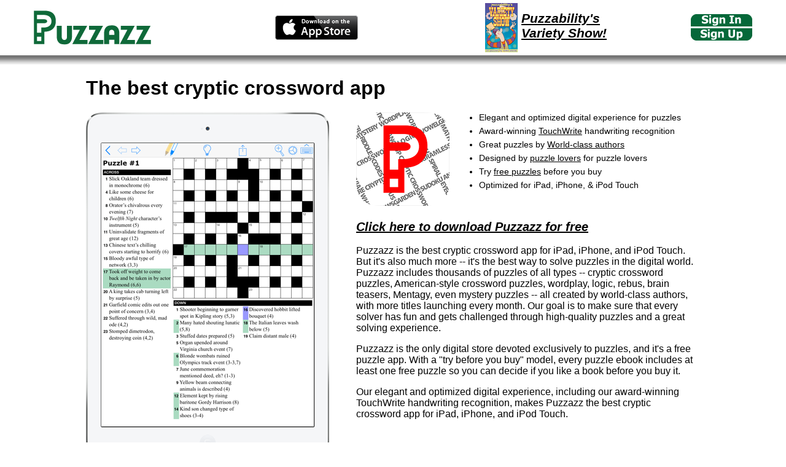

--- FILE ---
content_type: text/html; charset=utf-8
request_url: http://www.puzzazz.com/cryptic-crossword-app
body_size: 5431
content:
<!DOCTYPE HTML PUBLIC "-//W3C//DTD HTML 4.01 Transitional//EN" "http://www.w3.org/TR/html4/loose.dtd">
<html>

<head>
    <title>
    Cryptic Crossword App
    </title>

    <meta http-equiv="Content-Type" content="text/html; charset=UTF-8">
    
    <meta http-equiv="Expires" content="0">
    <meta http-equiv="Cache-Control" content="no-cache">
    <meta http-equiv="Pragma" content="no-cache">
    
    <meta name="application-name" content="Puzzazz">
    <meta name="copyright" content="Copyright 2026 by Puzzazz">
    <meta name="description" content="Puzzazz is the best way to buy and solve puzzles in the digital world. Available now for iPad, iPhone, and iPod Touch, with some of the best puzzles you'll find anywhere by world-class constructors. Plus, visit our web site for a quick, fun puzzle of the day.">
    <meta name="keywords" content="Cryptics, Crosswords, Cryptic crosswords, puzzles, Puzzle ebooks, digital puzzles, Puzzle a day, Puzzle of the day, Fun Puzzles, Puzzles with Pizzazz">
    

    <meta property="og:title" content="Cryptic Crossword App"/>
    <meta property="og:site_name" content="Puzzazz"/>
    

    <link rel="alternate" type="application/rss+xml" title="Puzzazz - RSS" href="http://www.puzzazz.com/feed.xml" />
    
    <link rel="shortcut icon" href="/images/puzzazzicon.ico" type="image/x-icon">
    <link rel="icon" href="/images/puzzazzicon.ico" type="image/x-icon">
    <link rel="icon" href="/images/puzzazzicon32.png" sizes="32x32">
    <link rel="apple-touch-icon" href="/images/puzzazziphoneicon.png"/>

    <meta name="twitter:card" content="app">
    <meta name="twitter:site" content="Puzzazz">
    <meta name="twitter:description" content="The best way to buy and solve puzzles in the digital world, with award-winning TouchWrite handwriting recognition. Crosswords, word puzzles, and much more from world-class authors.">
    <meta name="twitter:app:id:ipad" content="516440494">
    <meta name="twitter:app:id:iphone" content="516440494">
    <meta name="twitter:app:url:ipad" content="puzzazz://">
    <meta name="twitter:app:url:iphone" content="puzzazz://">

    <meta property="fb:app_id" content="184390644995154"/>	

    <link rel="stylesheet" type="text/css" href="/styles/main.css">
    <script src="https://ajax.googleapis.com/ajax/libs/jquery/1.7.1/jquery.min.js"></script>





<script type="text/javascript">






function setimage(id, url) {
    var img = document.getElementById(id);
    img.src = url;
}







var num_rotating_promos = 0;				
var current_promo = 1;
var promo_interval = 7000;

function init_promo_cycling() {
    if (num_rotating_promos > 1) {
        current_promo = Math.floor((Math.random() * num_rotating_promos) + 1);
        //current_promo = 1;
        var promo = document.getElementById("promo" + current_promo);
        promo.style.display = "inline";
        setInterval(cycle_promo, promo_interval);
    }
}

function cycle_promo() {
    if (num_rotating_promos <= 1) {
        return;
    }

    if (current_promo == num_rotating_promos) {
        current_promo = 1;
    }
    else {
        ++current_promo;
    }

    for (var i = 1; i <= num_rotating_promos; ++i) {
        var promo = document.getElementById("promo" + i);
        promo.style.display = "none";
    }

    var promo = document.getElementById("promo" + current_promo);
    promo.style.display = "inline";
}



function convert_hyperlink_spans() {
    $(".hyperlink").each(function(index){
        var url=this.id;
        var tx=$(this).text();
        $(this).html("<a href='" + url + "'>" + tx + "</a>");
    });
}

</script>

    
</head>

<style>
body { margin:0; padding:0 }
h3 { margin-top: 0 }
.box { padding: 20px }
img.productshot { border:2px solid black }
.factpoint, .tagline {
    font-family: Helvetica,Arial,Sans-Serif;
    text-align: left;
    margin-left: 8px;
    font-style: italic;
}
.factpoint { font-size:13pt }
.tagline { font-size:15pt; font-weight: bold }

</style>

<body >
 



<table class=xmaintable width=100% cellspacing=0 cellpadding=0>
<col>
<col width=1000>
<col>



<tr><td>&nbsp;</td><td>

    <table width=100% cellspacing=0 cellpadding=0>
    <col width=200>  
    <col width=40>
    <col width=270>
    <col width=270>
    <col width=180>
    <tr height=90>
        <td style="text-align: left; vertical-align: middle"><a href="/"><img src="/images/mlogo8.gif" width=191 height=56 class=logo alt="Puzzazz"></td>
        
            <td colspan=2 style="text-align: center; vertical-align: middle">
                <a href="https://apps.apple.com/app/apple-store/id516440494?mt=8&at=10l4ZB&pt=260380&ct=webbadge"><img src="/images/badges/available_apple.png" width=135 height=40></a>
            </td>
            <td style="text-align: center; vertical-align: middle">
                
                <div style="width:270px; height: 90px; padding: 0; margin: 0; text-align: center;">
                    <div id=promo1 style="display:none; margin: 0; padding: 0; width:250px; height:90px">
<table cellspacing=0 cellpadding=0><col width=73><col width=173><tr>
<td style="padding-top: 5px; padding-left: 10px">
<a href="/book/cryptic-all-stars"><img src=/images/promo/cryptic-all-stars-tiny.png height=80 width=53></a>
</td>
<td style="text-align: left; vertical-align: middle; padding-left: 1px">
    <a href="/book/cryptic-all-stars" style="font-size: 13pt; font-weight: bold; font-style: italic; color: black">Cryptic All-Stars:<br>45 Amazing Variety Cryptic Puzzles</a>
</td>
</tr></table>
</div>
                    <div id=promo2 style="display:none; margin: 0; padding: 0; width:250px; height:90px">
<table cellspacing=0 cellpadding=0><col width=73><col width=173><tr>
<td style="padding-top: 5px; padding-left: 10px">
<a href="/yearofpuzzles"><img src=/images/promo/year-of-puzzles-tiny.png height=80 width=53></a>
</td>
<td style="text-align: left; vertical-align: middle; padding-left: 1px">
<a href="/yearofpuzzles"><span style="font-size: 16pt; font-weight: bold; font-style: italic; color: black">
The Year<br>of Puzzles<br></span><span style="font-size: 12pt; font-weight: bold; color: black">22 unique and<br>incredible puzzles</span></a>
</td>
</tr></table>
</div>
                    <div id=promo3 style="display:none; margin: 0; padding: 0; width:250px; height:90px">
<table cellspacing=0 cellpadding=0><col width=73><col width=173><tr>
<td style="padding-top: 5px; padding-left: 10px">
<a href="/book/variety-show"><img src=/images/promo/variety-show-tiny.png height=80 width=53></a>
</td>
<td style="text-align: left; vertical-align: middle; padding-left: 1px">
    <span style="color:red">
    <a href="/book/variety-show" style="font-size: 13pt; font-weight: bold; font-style: italic; color: black"><big>Puzzability's<br>Variety Show!</big></a>
</td>
</tr></table>
</div>
                    <div id=promo4 style="display:none; margin: 0; padding: 0; width:250px; height:90px">
<table cellspacing=0 cellpadding=0><col width=73><col width=173><tr>
<td style="padding-top: 5px; padding-left: 10px">
<a href="/book/maze-of-games"><img src=/images/promo/maze-of-games-tiny.png height=80 width=53></a>
</td>
<td style="text-align: left; vertical-align: middle; padding-left: 1px">
    <a href="/book/maze-of-games"><span style="font-size: 12pt; font-weight: bold; color: black">Mike Selinker's<br><i>The Maze of Games</i> &mdash;<br></span><span style="font-size: 10.5pt; color: black">an interactive puzzle novel</a>
</td>
</tr></table>
</div>
                    
                </div>
                <script>num_rotating_promos = 4;</script>
            </td>
        
        <td style="text-align: right; vertical-align: middle"> 


	<a href="http://www.puzzazz.com/_ah/conflogin?continue=http://www.puzzazz.com/cryptic-crossword-app" rel="nofollow"><img src="/images/buttons/n/signin8.png" width=100 height=20 alt="Sign In"/></a><br>
	<span style="font-size:2pt">&nbsp;</span><br>
	<a href="http://www.puzzazz.com/_ah/conflogin?continue=http://www.puzzazz.com/cryptic-crossword-app" rel="nofollow"><img src="/images/buttons/n/signup8.png" width=100 height=20 alt="Sign Up"/></a>

 </td>
    </tr>

    

    </table>
</td>
<td>&nbsp;</td></tr>

<tr height=15><td colspan=3 style="background-image:url('/images/webshadow.png'); background-repeat:repeat-x; font-size: 10px">&nbsp;</td></tr>


<tr>
<td>&nbsp;</td>

    

        <script language="javascript">
        function init_cycling() {
            
            init_promo_cycling();
        }
        site_url = "puzzazz.com/";
        function outbound_links() {
            $("a").each(function() {
                var href_url = this.href;
                if (href_url.indexOf(site_url) < 0) {
                    var link_type = "";
                    if (href_url.indexOf("apps.apple.com") >= 0) { link_type = "itunes"; }
                    $(this).click(function() {
                        try {
                            _gaq.push(["_trackEvent", link_type + " link", href_url]);
                        }
                        catch (err) {
                        }
                        setTimeout(function() { document.location.href = href_url; }, 100);
                        return false;
                    });
                }
            });
        }
        $(document).ready(function() { init_cycling();outbound_links(); });
        </script>

        

            <td style="padding:20px 85px 0px 85px">

        


    

        

        
        
<h1>The best cryptic crossword app</h1>

<div style="position: relative; width:1000px; height:590px">

	<div style="position: absolute; top:0px; left:0px; width:396px; height:563px">
		<a id=ipadframelink class=nonbooklink href="https://apps.apple.com/app/apple-store/id516440494?mt=8&at=10l4ZB&pt=260380&ct=optcca"><img id="ipadframe" src="/books/_base/ipad-frame-silver-45.png" width=396 height=563></a>
	</div>
	<div style="position: absolute; top:50px; left:25px; width:346px; height:461px">
		<a id=ipadscreenlink class=nonbooklink href="https://apps.apple.com/app/apple-store/id516440494?mt=8&at=10l4ZB&pt=260380&ct=optcca"><img id="ipadscreen" src="/books/killer-cryptics-01/ipadsnap-45.png" width=346 height=461></a>
	</div>

	<div style="position: absolute; top: 0px; left: 440px; width: 500px; height: 150px">
		<span class=download>
		<a href="https://apps.apple.com/app/apple-store/id516440494?mt=8&at=10l4ZB&pt=260380&ct=optcca"><img src="/images/icons/ios_icon_152.png" width=152 height=152></a><br>
		<br>
		<b><a href="https://apps.apple.com/app/apple-store/id516440494?mt=8&at=10l4ZB&pt=260380&ct=optcca" rel="nofollow">Click here to download </a><a href="https://apps.apple.com/app/apple-store/id516440494?mt=8&at=10l4ZB&pt=260380&ct=optcca">Puzzazz</a><a href="https://apps.apple.com/app/apple-store/id516440494?mt=8&at=10l4ZB&pt=260380&ct=optcca" rel="nofollow"> for free</a></b>
		</span>
	</div>		

	<div style="position: absolute; top: 200px; left: 440px; width: 550px; height: 470px">
		


<p>
Puzzazz is the best cryptic crossword app for iPad, iPhone, and iPod Touch.
But it's also much more -- it's the best way to solve puzzles in the digital world.
Puzzazz includes thousands of puzzles of all types --
cryptic crossword puzzles,
American-style <a href="/crossword-puzzle-app" class=plain>crossword puzzles</a>,
<a href="/wordplay-puzzles-app" class=plain>wordplay</a>,
logic, rebus, brain teasers, Mentagy, even mystery puzzles --
all created by world-class authors, with more titles launching every month.
Our goal is to make sure that every solver has fun and gets challenged
through high-quality puzzles and a great solving experience.
</p>

<p>
Puzzazz is the only digital store devoted exclusively to puzzles, and it's a
<a href="/free-puzzle-app" class=plain>free puzzle app</a>.
With a "<a href="/free-puzzle-app" class=plain>try before you buy</a>" model,
every puzzle ebook includes at least one free puzzle
so you can decide if you like a book before you buy it.
</p>

<p>
Our elegant and optimized digital experience,
including our award-winning TouchWrite handwriting recognition,
makes Puzzazz the best cryptic crossword app for iPad, iPhone, and iPod Touch.
</p>


	</div>
	
	<div style="position: absolute; top: 0px; left: 640px; width: 350px; height: 150px">
		<style>
		.bulletpoint { margin: 0 0 6px 0 }
		</style>
		<ul style="margin: 0; padding: 0; font-size: 90%">
			<li class=bulletpoint>Elegant and optimized digital experience for puzzles</a>
			<li class=bulletpoint>Award-winning <a href="/touchwrite">TouchWrite</a> handwriting recognition
			<li class=bulletpoint>Great puzzles by <a href="/authors">World-class authors</a>
			<li class=bulletpoint>Designed by <a href="/about">puzzle lovers</a> for puzzle lovers
			<li class=bulletpoint>Try <a href="/books">free puzzles</a> before you buy
			<li class=bulletpoint>Optimized for iPad, iPhone, & iPod Touch
		</ul>
	</div>		
</div>

Click <a href="https://apps.apple.com/app/apple-store/id516440494?mt=8&at=10l4ZB&pt=260380&ct=optcca" ref="nofollow">here</a> to download Puzzazz
on your iPad, iPhone, or iPod Touch, and get started solving

wth some free puzzles.


<script type="text/javascript">

if (window.location.href.indexOf("appstorelink") >= 0 || window.location.href.indexOf("ituneslink") >= 0) {
	var campaign = "ct=redirect";
	if (window.location.href.indexOf("ct=") >= 0) {
		campaign = window.location.href.substring(window.location.href.indexOf("ct="));
	}
	var new_href = "https://apps.apple.com/app/apple-store/id516440494?mt=8&at=10l4ZB&pt=260380&" + campaign;
	setTimeout(function() { window.location.href = new_href; }, 500);
}
</script>



    

        

            </td>

        

<td>&nbsp;</td>
</tr>


<tr>
    <td>&nbsp;</td>
    <td style="text-align: left">
        
        <br><br>

        <div style="padding:20px 85px 0px 85px">

            <table>
            <col width=200>
            <col width=300>
            <tr>
            <td>
            <a href="/facebook" target=_blank><img src="/images/social/facebook.png" alt="Puzzazz on Facebook"></a>
            <a href="/twitter" target=_blank><img src="/images/social/twitter.png" alt="Puzzazz on Twitter"></a>
            <a href="/pinterest" target=_blank><img src="/images/social/pinterest.png" alt="Puzzazz on Pinterest"></a>
            </td>
            <td>
            <iframe src="http://www.facebook.com/plugins/like.php?href=http://www.puzzazz.com/cryptic-crossword-app&amp;layout=standard&amp;show_faces=true&amp;width=300&amp;action=like&amp;colorscheme=light" scrolling="no" frameborder="0" allowTransparency="true" style="border:none; overflow:hidden; width:300px; height:63px"></iframe>
            </td>
            </table>
            <span style="font-size:7pt">&nbsp;</span><br>

            

            <a href="/books">Our Puzzle Books</a> &nbsp; &nbsp; <a href="/gift-certificates">Buy Gift Certificates</a> <br><br>
            <a href="/authors">Our World-Class Authors</a> <br><br>
            <a href="/how-to-solve">How to Solve Puzzles</a> <br><br>
            <a href="/touchwrite">Our exclusive, award-winning TouchWrite&trade; handwriting recognition</a>
            <br>
            <br>

            <br>
            Special features: &nbsp;
            <a href="/puzzles-live">Puzzles Live 2013</a> &nbsp;
            &nbsp; <a href="/crossword-puzzle-100th-anniversary">100th Anniversary of the Crossword</a> &nbsp;
            <br>
            <br>

            <br>
            Get the puzzle of the day: &nbsp;
            <a href="/feed.xml" onclick="window.open('/feed.xml', 'popupwindow', 'scrollbars=yes,width=800,height=600');return false"><img src="/images/rss14.png" width=14 height=14></a>
            <a href="/feed.xml" onclick="window.open('/feed.xml', 'popupwindow', 'scrollbars=yes,width=800,height=600');return false">RSS Feed</a>
            <br>
            <br>

            <a href=/newsletter>Read the latest Puzzazz Newsletter</a> &nbsp;
            &nbsp;
            
            <data id="mj-w-res-data" data-token="4e698c2f84cee7035742aad0273d0980" class="mj-w-data" data-apikey="2Ehu" data-w-id="Kzf" data-lang="en_US" data-base="https://app.mailjet.com" data-width="640" data-height="433.2" data-statics="statics"></data>
            <div class="mj-w-button mj-w-btn" style="font-family: Arial, Helvetica; color: white; padding: 0 12px; background-color: #FF0000; text-align: center; vertical-align: middle; display: inline-block; border-radius: 5px;" data-token="4e698c2f84cee7035742aad0273d0980">
                <div style="display: table; height: 27px;">
                    <div style="display: table-cell; vertical-align: middle;">
                        <div class="mj-w-button-content" style="font-family: Arial, Helvetica; display: inline-block; text-align: center; font-sizex: 13px; vertical-align: middle;"><b>Subscribe</b></div>
                    </div>
                </div>
            </div>

            <script type="text/javascript" src="https://app.mailjet.com/statics/js/widget.modal.js"></script>            

            <br>
            <br>
            <a href="/about">About Us</a> &nbsp;
            <a href="/contact">Contact Us</a> &nbsp;
            <a href="/support">Support</a> &nbsp;
            <a href="/support/faq">FAQ</a> &nbsp;
            
            &nbsp; <a href="/buzz"><i>Read the Buzz about Puzzazz</i></a> &nbsp;
        
            <br>
            <br>
            <a href="/account">Your account</a> &nbsp;
            <a href="/redeem">Redeem a coupon or special offer</a>
            <br>
            <br>
            <small>
                Cookies: If you sign in, we use a cookie for that purpose.
                We also use cookies to manage your browser session.
                <br>
                If you use third-party services, such as Facebook, with Puzzazz,
                they may use cookies following their own policies.
            </small>
            <br>
            <br>
            <small>
            
            <a href="/copyright">&copy;&nbsp;2026 Puzzazz</a>
            </small>
            &nbsp; &nbsp; &nbsp;
            <small>
            <a href="/privacy">Privacy&nbsp;Policy</a>
            </small>
            <br>
            <br>

            

        </div>

        
        
    </td>
    <td>&nbsp;</td>
</tr>



</table>




<script type="text/javascript">
  var _gaq = _gaq || [];
  _gaq.push(['_setAccount', 'UA-22638289-1'],
            ['_trackPageview']);
  (function() {
    var ga = document.createElement('script'); ga.type = 'text/javascript'; ga.async = true;
    ga.src = ('https:' == document.location.protocol ? 'https://ssl' : 'http://www') + '.google-analytics.com/ga.js';
    var s = document.getElementsByTagName('script')[0]; s.parentNode.insertBefore(ga, s);
  })();
</script>


</body>
</html>


--- FILE ---
content_type: text/css
request_url: http://www.puzzazz.com/styles/main.css
body_size: 1824
content:
html, body { vertical-align:top }
body { background:#fff}

.maintable, .innertable { vertical-align:top; border:0}

.logo { border:0 }
h1, h2, h3, p, td, div, maintable.td, innertable.td { font-family:arial,helvetica }
h1 { margin-top: 0 }
td, maintable.td, innertable.td { vertical-align:top }
a, a:visited { color:#000000 }
a:hover { color:#008 }

.plain,
a.plain,
a.plain:link,
a.plain:visited,
a.plain:hover,
a.plain:active { text-decoration: none; color:#000 }

.download { font-size: 125%; font-weight: bold; font-style: italic; }

.theme1, .theme1 a, .theme1 a:visited { color:#00B2D9 }
.theme2, .theme2 a, .theme2 a:visited { color:#EA0D8C }
.theme3, .theme3 a, .theme3 a:visited { color:#72B84B }
.theme4, .theme4 a, .theme4 a:visited { color:#662F90 }
.theme5, .theme5 a, .theme5 a:visited { color:#F57E2A }
.theme6, .theme6 a, .theme6 a:visited { color:#EC2426 }
.theme7, .theme7 a, .theme7 a:visited { color:#3953A4 }
.theme8, .theme8 a, .theme8 a:visited { color:#066939 }
.theme9, .theme9 a, .theme9 a:visited { color:#EDCB19 }

.border1 { border:1px solid #00B2D9 }
.border2 { border:1px solid #EA0D8C }
.border3 { border:1px solid #72B84B }
.border4 { border:1px solid #662F90 }
.border5 { border:1px solid #F57E2A }
.border6 { border:1px solid #EC2426 }
.border7 { border:1px solid #3953A4 }
.border8 { border:1px solid #066939 }
.border9 { border:1px solid #EDCB19 }

.authortable { margin-left: 5%; width: 90%; }
.authortable td { width: 33%; }

.howtotable { margin-left: 5%; width: 90%; }
.howtotable td { width: 33%; }

.featuredbooks { background: #DDD; padding: 10px 10px 5px 10px; }
.featuredbooks h2 { margin-top: 0; }
table.booktable { width: 100%; }
table.booktable td { vertical-align: top; padding-bottom: 0.5em; }
table.booktable td.bookdetail { padding-left: 1em; padding-right: 1em; }
table.booktable p.booktitle { margin-top: 0.2em; margin-bottom: 0.1em; font-style: italic; font-weight: bold; }
table.booktable p.bookdescription { margin-top: 0.2em; margin-bottom: 0.1em; }

.logo { text-align:left; vertical-align:top }
.welcome { text-align:right; vertical-align:top }
.m { font-style:italic; color: blue }
.body { }
.mainnav, .topnav, .related, .sitefooter { vertical-align:top; font-family:arial,helvetica }
.topnav, .related, .sitefooter { text-align: center }
.topnav { font-style:italic; font-size:18pt }
.mainnav { margin: 10px 0 7px 0 }
.nav { font-size:12pt }
.related { font-size:11pt }
.sitefooter { font-size:10pt }
.adm { font-weight:bold; color:red }
.error { font-style:italic; color:red }

.puzzle { font-size:16pt }
.sol { font-size:14pt }
.solved { text-align:center; font-size:20pt; font-weight:bold }
.explanation { text-align:left; font-size:12pt }
.ctr { text-align:center }
.already, .guess { font-style:italic; color:blue }
.remember { text-align:center; font-size:16pt }

.serialclue { font-size:14 pt }
.serialsol { font-size:14pt }
.seriallink { font-size:10pt }

.statsHeader, .friendsHeader { font-size:14pt; color:#888 }
.friendsInvite { font-size:11pt; color:#888 }
.statsTable, .friendsList { font-size:11pt; color:#222 }
.statR { text-align:right; font-weight:bold }
.statL { text-align:left; font-weight:bold }
.statnote { text-align:left; font-style:italic }

.red, .red a, .red a:visited { color: #EE2244 }
.redi, .redi a, .redi a:visited { color: #EE2244; font-style:italic }
.blue, .blue a, .blue a:visited { color: #4422EE }
.bluei, .bluei a, .bluei a:visited { color: #4422EE; font-style:italic }
.green, .green a, .green a:visited { color: #22a044 }

.bookrecpfx, .bookrec, .morerec { text-align:center; font-size: 9pt }
.morerec { font-size: 12pt; font-weight: bold; font-style: italic }
.bookrec img { border: 0 }
.solvedrec .bookrecpfx { font-size: 12pt }
.solvedrec .bookrec, .solvedrec .morerec { font-size: 10pt }

.frHeader { font-weight:bold; padding:15px 0 10px 0}
.frValue { }
.frLink { }

.bordered {
	border: 1px solid black;
}

#bookcoverimagediv {
	position: relative;
}

#bookcoverimagediv img {
	display: none;
	position: absolute;
	top: 0;
	left: 0;
	width: 132px;
	height: auto;
	border: 1px solid black;
}

/* History styles */

.history tr { margin: 0 0 5px 0 }
.hmon, .hday, .hpuz, .hsol, .hans { vertical-align:top; font-family:arial,helvetica }
.hmon, .hday, .hmon a, .hday a { text-align:right; font-size:12pt; font-weight:bold; color:#000 }
.hmon a:hover, .hday a:hover { color:#008 }
.hpuz { text-align:left; font-size:10pt; padding: 0 0 10px 0 }
.hsol { font-style:italic }
.hans { font-style:italic; font-weight:bold }
.hnav .prev { text-align: left }
.hnav .next { text-align: right }
.hnav img { border:0 }
.current, .hnav .prev, .hnav .next { font-style:normal; font-size: 16pt; text-decoration:none }

/* FAQ styles */

.faq, .faq a { font-weight:bold; text-decoration:none; color: #000}
.faq a:hover {text-decoration:underline}
.faqa { margin-left: 20px}

.quote { font-style: italic; margin: 0 }
.quotepub { font-style: italic; font-weight: bold; margin: 0; font-size: 14pt }
.quotepub a { text-decoration: none; color:#000 }
.quotepub a:hover {text-decoration: underline }
.quoteauthor { font-weight: bold; text-align: right; margin-top: 0 }
.quoteheader { margin: 0; font-size: 150%; font-style: normal; font-weight: bold }

/* How-to styles (in addition to how-to-shared.css) */

table.fillgrid td { vertical-align: middle; }
.cryptic-explanation { font-weight: bold; }
.std-answer { font-weight: bold; }
